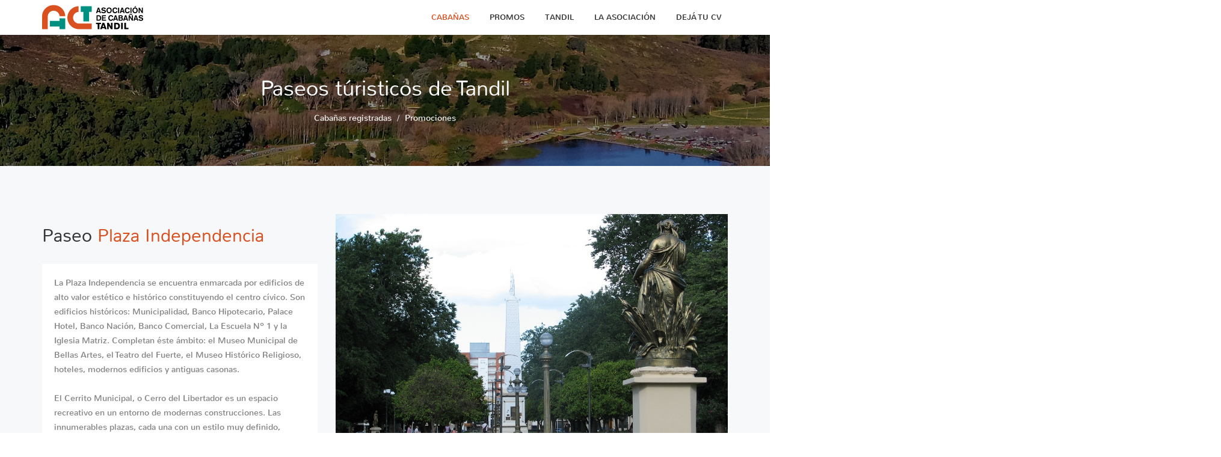

--- FILE ---
content_type: text/html; charset=iso-8859-1
request_url: https://www.asociacioncabanias.com.ar/tandil/turismo/58/Plaza-Independencia.html
body_size: 4637
content:



<!DOCTYPE html>
<html xmlns="http://www.w3.org/1999/xhtml" lang="es" xml:lang="es">

<head>
    
        <!-- Google tag (gtag.js) -->
        <script async src="https://www.googletagmanager.com/gtag/js?id=G-MR1TX6N9Y7"></script>
        <script>
          window.dataLayer = window.dataLayer || [];
          function gtag(){dataLayer.push(arguments);}
          gtag('js', new Date());

          gtag('config', 'G-MR1TX6N9Y7');
        </script>

        <!-- Google Tag Manager -->
        <script>(function(w,d,s,l,i){w[l]=w[l]||[];w[l].push({'gtm.start':
                    new Date().getTime(),event:'gtm.js'});var f=d.getElementsByTagName(s)[0],
                j=d.createElement(s),dl=l!='dataLayer'?'&l='+l:'';j.async=true;j.src=
                'https://www.googletagmanager.com/gtm.js?id='+i+dl;f.parentNode.insertBefore(j,f);
            })(window,document,'script','dataLayer','GTM-MTK2BTTK');</script>
        <!-- End Google Tag Manager -->

    

    <base href="http://www.asociacioncabanias.com.ar/" />
    <title>Asociación de Cabañas de Tandil - Paseo turístico - Plaza Independencia
</title>


    <meta charset="windows-1252"/>
    <meta http-equiv="X-UA-Compatible" content="IE=edge"/>
    <meta name="viewport" content="width=device-width, initial-scale=1, minimum-scale=1, maximum-scale=1"/>
    <meta name="facebook-domain-verification" content="lodmojt1al1m9m7xj2y21ki898sk4p" />


    <meta name="description" content="En este sitio encontrará el listado completo de las cabañas registradas en la ciudad de Tandil, que forman parte de la Asociación de Cabañas de Tandil.">
    <meta name="keywords" content="Cabañas, Tandil, Alojamientos, Alojamiento Registrado, Turismo Tandil, Cabañas Tandil">

    <!--link href="http://fonts.googleapis.com/css?family=Nunito:300,400,700" rel="stylesheet" type="text/css"-->
    
    <link href="js/libraries/font-awesome/css/font-awesome.min.css" rel="stylesheet" type="text/css"/>
    <link href="js/libraries/owl.carousel/assets/owl.carousel.css" rel="stylesheet" type="text/css"/>
    <link href="js/libraries/colorbox/example1/colorbox.css" rel="stylesheet" type="text/css"/>
    <link href="js/libraries/bootstrap-select/bootstrap-select.min.css" rel="stylesheet" type="text/css"/>
    <link href="js/libraries/bootstrap-fileinput/fileinput.min.css" rel="stylesheet" type="text/css"/>
    <link href="styles/superlist.css" rel="stylesheet" type="text/css"/>
    <link href="styles/common.css" rel="stylesheet" type="text/css"/>

    <link rel="shortcut icon" type="image/x-icon" href="favicon.png"/>
    <link rel="icon" type="image/png" href="favicon-32x32.png" sizes="32x32" />
    <link rel="icon" type="image/png" href="favicon-16x16.png" sizes="16x16" />

        
        <!-- Facebook Pixel Code -->
        <script>
          !function(f,b,e,v,n,t,s)
          {if(f.fbq)return;n=f.fbq=function(){n.callMethod?
          n.callMethod.apply(n,arguments):n.queue.push(arguments)};
          if(!f._fbq)f._fbq=n;n.push=n;n.loaded=!0;n.version='2.0';
          n.queue=[];t=b.createElement(e);t.async=!0;
          t.src=v;s=b.getElementsByTagName(e)[0];
          s.parentNode.insertBefore(t,s)}(window, document,'script',
          'https://connect.facebook.net/en_US/fbevents.js');
          fbq('init', '676121896168426');
          fbq('track', 'PageView');
        </script>
        <noscript><img height="1" width="1" style="display:none"
          src="https://www.facebook.com/tr?id=676121896168426&ev=PageView&noscript=1"
        /></noscript>
        <!-- End Facebook Pixel Code -->
    

</head>

<body>
    
        <!-- Google Tag Manager (noscript) -->
        <noscript><iframe src="https://www.googletagmanager.com/ns.html?id=GTM-MTK2BTTK"
                          height="0" width="0" style="display:none;visibility:hidden"></iframe></noscript>
        <!-- End Google Tag Manager (noscript) -->
    

    <div class="page-wrapper">
        <header class="header">
            <div class="header-wrapper">
                <div class="container">
                    <div class="header-inner">
                        <div class="header-logo">
                            <a href="index.html">
                                <img src="images/logo-header.png" alt="Logo Asociacion de Cabañas de Tandil" height="58" width="168">
                            </a>
                        </div>
                        <!-- /.header-logo -->
                        <div class="header-content">
                            <div class="header-bottom">
                                <!-- /.header-action -->
                                <ul class="header-nav-primary nav nav-pills collapse navbar-collapse">
                                    <li class="active">
                                        <a href="asociados.html">CABAÑAS<i class="fa"></i></a>
                                    </li>
                                    <li>
                                        <a href="promociones.html">PROMOS<i class="fa"></i></a>
                                    </li>
                                    <li>
                                        <a href="tandil.html">TANDIL<i class="fa"></i></a>
                                    </li>
                                    <li>
                                        <a href="institucional.html">LA ASOCIACIÓN<i class="fa"></i></a>
                                    </li>
                                    <li>
                                        <a href="postulate.html">DEJÁ TU CV<i class="fa"></i></a>
                                    </li>
                                </ul>
                                <button class="navbar-toggle collapsed" type="button" data-toggle="collapse" data-target=".header-nav-primary">
                                    <span class="sr-only">Toggle navigation</span>
                                    <span class="icon-bar"></span>
                                    <span class="icon-bar"></span>
                                    <span class="icon-bar"></span>
                                </button>
                            </div>
                            <!-- /.header-bottom -->
                        </div>
                        <!-- /.header-content -->
                    </div>
                    <!-- /.header-inner -->
                </div>
                <!-- /.container -->
            </div>
            <!-- /.header-wrapper -->
        </header>
        <!-- /.header -->


	<div class="main">
	    <div class="main-inner">
	        <div class="content">
                <div class="document-title">
                    <h1>Paseos túristicos de Tandil</h1>
                    <ul class="breadcrumb">
                        <li><a href="asociados.html">Cabañas registradas</a></li>
                        <li><a href="promociones.html">Promociones</a></li>
                    </ul>
                </div>
	            <div class="container">
	                <div class="row detail-content">
	                    <div class="col-sm-5">
	                        <!-- /.detail-follow -->
	                        <h1>Paseo <span class="text-secondary">Plaza Independencia</span></h1>
	                        <div class="background-white p20">

	                            <div class="detail-description">
	                                <p>La Plaza Independencia se encuentra enmarcada por edificios de alto valor estético e histórico constituyendo el centro cívico. Son edificios históricos: Municipalidad, Banco Hipotecario, Palace Hotel, Banco Nación, Banco Comercial, La Escuela Nº 1 y la Iglesia Matriz. Completan éste ámbito: el Museo Municipal de Bellas Artes, el Teatro del Fuerte, el Museo Histórico Religioso, hoteles, modernos edificios y antiguas casonas.<br /> <br />El Cerrito Municipal, o Cerro del Libertador es un espacio recreativo en un entorno de modernas construcciones. Las innumerables plazas, cada una con un estilo muy definido, terminan de conformar los paseos públicos.</p>
	                            </div>
	                        </div>

												
	                        <h2>Destacados del Paseo</h2>
	                        <div class="background-white p20">
	                            <ul class="detail-amenities">
	                            	                                <li class="yes">Fuente</li>
	                            	                                <li class="yes"> Glorieta</li>
	                            	                                <li class="yes"> Estatuas</li>
	                            	                                <li class="yes"> Municipalidad</li>
	                            	                            </ul>
	                        </div>
	                    
	                    
	                    </div>
	                    <!-- /.col-sm-5 -->
	                    <div class="col-sm-7">
	                    
              	                
	                        <div class="detail-gallery">
	                            <div class="detail-gallery-preview">
	                                <a href="thumb/557-c/1024-768-100/Plaza_del_centro_4.jpg">
	                                    <img src="thumb/557-c/1024-768-100/Plaza_del_centro_4.jpg">
	                                </a>
	                            </div>
	                            <ul class="detail-gallery-index">
	                            	                                	                                <li class="detail-gallery-list-item active">
	                                    <a data-target="	                                	thumb/557-c/1024-768-100/Plaza_del_centro_4.jpg
	                                ">
	                                        <img src="	                                	thumb/557-c/1024-768-100/Plaza_del_centro_4.jpg
	                                ">
	                                    </a>
	                                </li>
	                            	                                	                                <li class="detail-gallery-list-item active">
	                                    <a data-target="	                                	thumb/558-c/1024-768-100/Plaza_del_centro_2.jpg
	                                ">
	                                        <img src="	                                	thumb/558-c/1024-768-100/Plaza_del_centro_2.jpg
	                                ">
	                                    </a>
	                                </li>
	                            	                                	                                <li class="detail-gallery-list-item active">
	                                    <a data-target="	                                	thumb/559-c/1024-768-100/Plaza_del_centro_3.jpg
	                                ">
	                                        <img src="	                                	thumb/559-c/1024-768-100/Plaza_del_centro_3.jpg
	                                ">
	                                    </a>
	                                </li>
	                            	                                	                                <li class="detail-gallery-list-item active">
	                                    <a data-target="	                                	thumb/560-c/1024-768-100/Plaza_del_centro_5.jpg
	                                ">
	                                        <img src="	                                	thumb/560-c/1024-768-100/Plaza_del_centro_5.jpg
	                                ">
	                                    </a>
	                                </li>
	                            	                                	                                <li class="detail-gallery-list-item active">
	                                    <a data-target="	                                	thumb/561-c/1024-768-100/plaza_independencia_tandil_turimo_paseos.jpg
	                                ">
	                                        <img src="	                                	thumb/561-c/1024-768-100/plaza_independencia_tandil_turimo_paseos.jpg
	                                ">
	                                    </a>
	                                </li>
	                            	                                	                                <li class="detail-gallery-list-item active">
	                                    <a data-target="	                                	thumb/562-c/1024-768-100/plaza_independencia_tandil_turimo_paseos_2.jpg
	                                ">
	                                        <img src="	                                	thumb/562-c/1024-768-100/plaza_independencia_tandil_turimo_paseos_2.jpg
	                                ">
	                                    </a>
	                                </li>
	                            	                            </ul>
	                        </div>
	                        <!-- /.detail-gallery -->
	                    	                        <!-- /.detail-gallery -->
	                        <h2>¿Como llegar?</h2>
	                        <div class="background-white p20">
	                            <!-- Nav tabs -->
	                            <ul id="listing-detail-location" class="nav nav-tabs" role="tablist">
	                                <li role="presentation" class="active">
	                                    <a href="#simple-map-panel" aria-controls="simple-map-panel" role="tab" data-toggle="tab">
	                                        <i class="fa fa-map"></i>Ubicación
	                                    </a>
	                                </li>
	                                <!--li role="presentation">
	                                    <a href="#street-view-panel" aria-controls="street-view-panel" role="tab" data-toggle="tab">
	                                        <i class="fa fa-street-view"></i>Street View
	                                    </a>
	                                </li-->
	                            </ul>
	                            
	                            <!-- Tab panes -->
	                            <div class="tab-content">
	                                <div role="tabpanel" class="tab-pane fade in active" id="simple-map-panel">
	                                    <div class="detail-map">
	                                        <div class="map-position">
	                                                                                        
												

	                                            
	                                            <div id="listing-detail-map" data-transparent-marker-image="images/transparent-marker-image.png" data-styles='[{"featureType":"administrative","elementType":"labels.text.fill","stylers":[{"color":"#444444"}]},{"featureType":"landscape","elementType":"all","stylers":[{"color":"#f2f2f2"}]},{"featureType":"poi","elementType":"all","stylers":[{"visibility":"off"}]},{"featureType":"poi.government","elementType":"labels.text.fill","stylers":[{"color":"#b43b3b"}]},{"featureType":"poi.park","elementType":"geometry.fill","stylers":[{"hue":"#ff0000"}]},{"featureType":"road","elementType":"all","stylers":[{"saturation":-100},{"lightness":45}]},{"featureType":"road","elementType":"geometry.fill","stylers":[{"lightness":"8"},{"color":"#bcbec0"}]},{"featureType":"road","elementType":"labels.text.fill","stylers":[{"color":"#5b5b5b"}]},{"featureType":"road.highway","elementType":"all","stylers":[{"visibility":"simplified"}]},{"featureType":"road.arterial","elementType":"labels.icon","stylers":[{"visibility":"off"}]},{"featureType":"transit","elementType":"all","stylers":[{"visibility":"off"}]},{"featureType":"water","elementType":"all","stylers":[{"color":"#7cb3c9"},{"visibility":"on"}]},{"featureType":"water","elementType":"geometry.fill","stylers":[{"color":"#abb9c0"}]},{"featureType":"water","elementType":"labels.text","stylers":[{"color":"#fff1f1"},{"visibility":"off"}]}]' 
	                                            
	                                            data-zoom="12" data-latitude="-37.328717" data-longitude=" -59.136934" data-icon="fa fa-location-arrow">
	                                            </div>
	                                            
	                                            <!-- /#map-property -->
	                                        </div>
	                                        <!-- /.map-property -->
	                                    </div>
	                                    <!-- /.detail-map -->
	                                </div>
	                                <!--div role="tabpanel" class="tab-pane fade" id="street-view-panel">
	                                    <div id="listing-detail-street-view" data-latitude="-37.328717" data-longitude=" -59.136934" data-heading="225" data-pitch="0" data-zoom="1">
	                                    </div>
	                                </div-->
	                            </div>
	                        </div>
	                    	                    </div>
	                    <!-- /.col-sm-7 -->
	                </div>
	                <!-- /.row -->
	            </div>
	            <!-- /.container -->
	        </div>
	        <!-- /.content -->
	    </div>
	    <!-- /.main-inner -->
	</div>
        <footer class="footer">
            <div class="footer-top">
                <div class="container">
                    <div class="row">
                        <div class="col-sm-3">
                            <img style="width:100%;" alt="Asociación de Cabañas Tandil" src="images/hct-logo-blanco.png"/>
                        </div>
                        <div class="col-sm-3">
                            <h2>LA ASOCIACIÓN</h2>
                            <p>La Asociación de Cabañas Tandil (ACT) es una asociación civil sin fines de lucro creada para fomentar el desarrollo y promocionar el sector de cabañas en Tandil.</p>
                        </div>
                        <!-- /.col-* -->
                        <div class="col-sm-4">
                            <h2>CONTACTO</h2>
                            <p>
                                Av. Bolívar Nº 103 , Tandil (7000), Argentina
                                <br><a href="contacto.html">info@asociacioncabanias.com.ar</a>
                                <br>
                            </p>
                        </div>
                        <!-- /.col-* -->
                        <div class="col-sm-2">
                            <h2>SEGUINOS</h2>
                            <ul class="social-links nav nav-pills">
                                                                                                    <li>
                                        <a href="https://www.facebook.com/AsociacionDeCabaniasTandil" target="_blank" title="Seguinos en Facebook">
                                            <i class="fa fa-facebook"></i>
                                        </a>
                                    </li>
                                                                                                    <li>
                                        <a href="https://www.instagram.com/asociaciondecabanastandil/" target="_blank" title="Seguinos en Instagram">
                                            <i class="fa fa-instagram"></i>
                                        </a>
                                    </li>
                                                            </ul>
                            <!-- /.header-nav-social -->
                        </div>
                        <!-- /.col-* -->
                    </div>
                    <!-- /.row -->
                </div>
                <!-- /.container -->
            </div>
            <!-- /.footer-top -->
            <div class="footer-bottom">
                <div class="container">
                    <div class="footer-bottom-left">
                        <div style="position:relative;float:left;margin-right:20px;">
                            <a href="http://www.mantrasoftware.com.ar" target="_blank" title="Mantra - Comunicación Digital">
                                <img src="images/mantra-logo.png" alt="Mantra Digital Tandil" width="61" height="38"/>
                            </a>
                        </div>
                        <div style="position:relative;float:left;margin-top:4px;">
                            Comunicación Digital
                            <br>
                            Copyright © 2010 - 2026.
                        </div>
                    </div>
                    <!-- /.footer-bottom-left -->
                    <div class="footer-bottom-right">
                        <ul class="nav nav-pills">
                            <li><a href="asociados.html">CABAÑAS</a></li>
                            <li><a href="promociones.html">PROMOS</a></li>
                            <li><a href="tandil.html">TANDIL</a></li>
                            <li><a href="institucional.html">LA ASOCIACIÓN</a></li>
                            <li><a href="contacto.html">CONTACTO</a></li>
                        </ul>
                        <!-- /.nav -->
                    </div>
                    <!-- /.footer-bottom-right -->
                </div>
                <!-- /.container -->
            </div>
        </footer>
        <!-- /.footer -->
    </div>
    <!-- /.page-wrapper -->
    <script src="js/jquery.js" type="text/javascript"></script>
    <script src="js/map.js" type="text/javascript"></script>
    <script src="js/libraries/bootstrap-sass/javascripts/bootstrap/collapse.js" type="text/javascript"></script>
    <script src="js/libraries/bootstrap-sass/javascripts/bootstrap/carousel.js" type="text/javascript"></script>
    <script src="js/libraries/bootstrap-sass/javascripts/bootstrap/transition.js" type="text/javascript"></script>
    <script src="js/libraries/bootstrap-sass/javascripts/bootstrap/dropdown.js" type="text/javascript"></script>
    <script src="js/libraries/bootstrap-sass/javascripts/bootstrap/tooltip.js" type="text/javascript"></script>
    <script src="js/libraries/bootstrap-sass/javascripts/bootstrap/tab.js" type="text/javascript"></script>
    <script src="js/libraries/bootstrap-sass/javascripts/bootstrap/alert.js" type="text/javascript"></script>
    <script src="js/libraries/colorbox/jquery.colorbox-min.js" type="text/javascript"></script>
    <script src="js/libraries/flot/jquery.flot.min.js" type="text/javascript"></script>
    <script src="js/libraries/flot/jquery.flot.spline.js" type="text/javascript"></script>
    <script src="js/libraries/bootstrap-select/bootstrap-select.min.js" type="text/javascript"></script>
    <script src="http://maps.googleapis.com/maps/api/js?libraries=weather,geometry,visualization,places,drawing&key=AIzaSyAWJ7VL6HuyHcf2w4J6L6e0lQ4M9RFYASY" type="text/javascript"></script>
    <script type="text/javascript" src="js/libraries/jquery-google-map/infobox.js"></script>
    <script type="text/javascript" src="js/libraries/jquery-google-map/markerclusterer.js"></script>
    <script type="text/javascript" src="js/libraries/jquery-google-map/jquery-google-map.js"></script>
    <script type="text/javascript" src="js/libraries/owl.carousel/owl.carousel.js"></script>
    <script type="text/javascript" src="js/libraries/bootstrap-fileinput/fileinput.min.js"></script>
    <script src="js/superlist.js" type="text/javascript"></script>
        <!--script src="js/bootstrap.min.js" type="text/javascript"></script-->

        
</body>

</html>

--- FILE ---
content_type: text/css
request_url: https://www.asociacioncabanias.com.ar/styles/common.css
body_size: 201
content:
/******************************************************************************/
/*                                                                            */
/* Archivo: common.css                                                        */
/* Propósito: CSS para estilos comunes en todo el site                        */
/*                                                                            */
/*                                                                            */
/******************************************************************************/

.bloque_mensajes {
	font-size: 1.1em;
	margin: 10px 0px;
	padding: 5px 0px;
	color: white;
	line-height: 2em;
}

.bloque_mensajes ul.mensaje_error{
	background-color: #FF0606;
}

.bloque_mensajes ul.mensaje_ok{
	background-color: green;
}

.mensaje_generico {
	font-size: 1.4em;
	margin: 30px 0px;
	padding: 10px 0px;
	line-height: 2em;
}

.mensaje_generico ul.mensaje_error{
	list-style-type: none;
	color: #FF0606;
}

.mensaje_generico ul.mensaje_ok{
	list-style-type: none;
	color: green;
}

.promo_box_title {
	position:relative;
	float:left;
	border:solid 1px #EEEEEE;
	width:100%;
	height:25px;
	color:white;
	background-color:#DA534F;
	text-align:center;
	line-height:25px;
}

img.img_box_logo {
	border:solid 2px #EEEEEE;
	padding:5px;
	background-color:white;
	border-top-style:none;
}

.promo_vigencia{
	background-color: #009f8b;
    color: white;
    font-size: 14px;
    line-height: 14px;
    padding: 10px;
    margin: 0px 10px 0px 0px;
}

--- FILE ---
content_type: text/css
request_url: https://www.asociacioncabanias.com.ar/styles/fonts.css
body_size: 121
content:
/*---------------------------------------
    1.1 Google fonts
---------------------------------------*/
/* START: Nunito */
/* nunito-300 - latin */
@font-face {
  font-family: 'Nunito';
  font-style: normal;
  font-weight: 300;
  src: url('../fonts/nunito-font/nunito-v7-latin-300.eot'); /* IE9 Compat Modes */
  src: local('Nunito-Light'),
       url('../fonts/nunito-font/nunito-v7-latin-300.eot?#iefix') format('embedded-opentype'), /* IE6-IE8 */
       url('../fonts/nunito-font/nunito-v7-latin-300.woff2') format('woff2'), /* Super Modern Browsers */
       url('../fonts/nunito-font/nunito-v7-latin-300.woff') format('woff'), /* Modern Browsers */
       url('../fonts/nunito-font/nunito-v7-latin-300.ttf') format('truetype'), /* Safari, Android, iOS */
       url('../fonts/nunito-font/nunito-v7-latin-300.svg#Nunito') format('svg'); /* Legacy iOS */
}
/* nunito-regular - latin */
@font-face {
  font-family: 'Nunito';
  font-style: normal;
  font-weight: 400;
  src: url('../fonts/nunito-font/nunito-v7-latin-regular.eot'); /* IE9 Compat Modes */
  src: local('Nunito-Regular'),
       url('../fonts/nunito-font/nunito-v7-latin-regular.eot?#iefix') format('embedded-opentype'), /* IE6-IE8 */
       url('../fonts/nunito-font/nunito-v7-latin-regular.woff2') format('woff2'), /* Super Modern Browsers */
       url('../fonts/nunito-font/nunito-v7-latin-regular.woff') format('woff'), /* Modern Browsers */
       url('../fonts/nunito-font/nunito-v7-latin-regular.ttf') format('truetype'), /* Safari, Android, iOS */
       url('../fonts/nunito-font/nunito-v7-latin-regular.svg#Nunito') format('svg'); /* Legacy iOS */
}
/* nunito-700 - latin */
@font-face {
  font-family: 'Nunito';
  font-style: normal;
  font-weight: 700;
  src: url('../fonts/nunito-font/nunito-v7-latin-700.eot'); /* IE9 Compat Modes */
  src: local('Nunito-Bold'),
       url('../fonts/nunito-font/nunito-v7-latin-700.eot?#iefix') format('embedded-opentype'), /* IE6-IE8 */
       url('../fonts/nunito-font/nunito-v7-latin-700.woff2') format('woff2'), /* Super Modern Browsers */
       url('../fonts/nunito-font/nunito-v7-latin-700.woff') format('woff'), /* Modern Browsers */
       url('../fonts/nunito-font/nunito-v7-latin-700.ttf') format('truetype'), /* Safari, Android, iOS */
       url('../fonts/nunito-font/nunito-v7-latin-700.svg#Nunito') format('svg'); /* Legacy iOS */
}
/* START: Nunito */